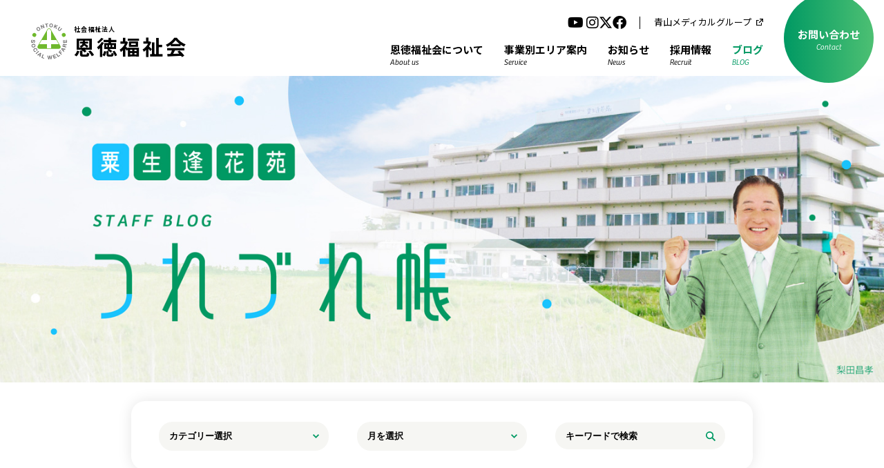

--- FILE ---
content_type: text/html; charset=UTF-8
request_url: https://www.ontoku.or.jp/blog/%E5%A4%8F%E3%81%A8%E8%A8%80%E3%81%88%E3%81%B0%EF%BD%9E/
body_size: 53443
content:
<!DOCTYPE html>
<html lang="ja">

<head>
	<!-- Global site tag (gtag.js) - Google Analytics -->
	<script async src="https://www.googletagmanager.com/gtag/js?id=G-2R402WKV5Y"></script>
	<script>
		window.dataLayer = window.dataLayer || [];

		function gtag() {
			dataLayer.push(arguments);
		}
		gtag('js', new Date());

		gtag('config', 'G-2R402WKV5Y');
	</script>
	<script type="text/javascript">
		(function(c, l, a, r, i, t, y) {
			c[a] = c[a] || function() {
				(c[a].q = c[a].q || []).push(arguments)
			};
			t = l.createElement(r);
			t.async = 1;
			t.src = "https://www.clarity.ms/tag/" + i;
			y = l.getElementsByTagName(r)[0];
			y.parentNode.insertBefore(t, y);
		})(window, document, "clarity", "script", "ppl2aqoqzg");
	</script>

	<meta http-equiv="Content-Type" content="text/html; charset=UTF-8">
	<meta charset="UTF-8">
	<meta name="viewport" content="width=device-width, initial-scale=1">
			<meta name="description" content="社会福祉法人 恩徳福祉会は、お客様がだれかにとって「かけがえのない大切な存在」であることを共感し、共に在る人生に最高のケアを提供することをもっとも大切な使命と心得ます。">
		<meta name="keywords" content="恩徳福祉会,大阪,兵庫,介護,病院,教育,子育て支援,高齢介護事業,子育て支援・教育事業,">

	
	<link rel="shortcut icon" href="https://www.ontoku.or.jp/wp-content/themes/twentytwentyone/welfare/common/img/favicon.ico">
	<link rel="stylesheet" href="https://use.typekit.net/ued6rsp.css">
	<link href="https://www.ontoku.or.jp/wp-content/themes/twentytwentyone/welfare/common/css/slick/slick-theme.css" rel="stylesheet">
	<link href="https://www.ontoku.or.jp/wp-content/themes/twentytwentyone/welfare/common/css/slick/slick.css" rel="stylesheet">
	<link href="https://www.ontoku.or.jp/wp-content/themes/twentytwentyone/welfare/common/css/setting.css" rel="stylesheet" type="text/css">
	<link href="https://www.ontoku.or.jp/wp-content/themes/twentytwentyone/welfare/common/css/common.css?1618897996" rel="stylesheet" type="text/css">
	<link href="https://www.ontoku.or.jp/wp-content/themes/twentytwentyone/welfare/common/css/style.css?20210423" rel="stylesheet">

	<script src="https://ajax.googleapis.com/ajax/libs/jquery/1.11.0/jquery.min.js"></script>
	<script src="https://www.ontoku.or.jp/wp-content/themes/twentytwentyone/welfare/common/js/jquery.easing.1.3.js"></script>
	<script src="https://www.ontoku.or.jp/wp-content/themes/twentytwentyone/welfare/common/js/slick/slick.min.js"></script>
	<script src="https://www.ontoku.or.jp/wp-content/themes/twentytwentyone/welfare/common/js/common.js"></script>

	<title>夏と言えば～ ｜ 恩徳福祉会</title>

		<!-- All in One SEO 4.9.3 - aioseo.com -->
	<meta name="description" content="こんには 本日もお越しくださり ありがとうございます(^^♪ &amp;nb" />
	<meta name="robots" content="max-image-preview:large" />
	<link rel="canonical" href="https://www.ontoku.or.jp/blog/%e5%a4%8f%e3%81%a8%e8%a8%80%e3%81%88%e3%81%b0%ef%bd%9e/" />
	<meta name="generator" content="All in One SEO (AIOSEO) 4.9.3" />
		<meta property="og:locale" content="ja_JP" />
		<meta property="og:site_name" content="恩徳福祉会 ｜ 「かけがえのない存在」とともにあることを誇りに思います。" />
		<meta property="og:type" content="article" />
		<meta property="og:title" content="夏と言えば～ ｜ 恩徳福祉会" />
		<meta property="og:description" content="こんには 本日もお越しくださり ありがとうございます(^^♪ &amp;nb" />
		<meta property="og:url" content="https://www.ontoku.or.jp/blog/%e5%a4%8f%e3%81%a8%e8%a8%80%e3%81%88%e3%81%b0%ef%bd%9e/" />
		<meta property="og:image" content="https://www.ontoku.or.jp/wp-content/uploads/2023/08/IMG_0895-480x640.jpg" />
		<meta property="og:image:secure_url" content="https://www.ontoku.or.jp/wp-content/uploads/2023/08/IMG_0895-480x640.jpg" />
		<meta property="article:published_time" content="2023-08-13T02:58:29+00:00" />
		<meta property="article:modified_time" content="2023-08-13T02:58:29+00:00" />
		<meta property="article:publisher" content="https://www.facebook.com/ontoku" />
		<meta name="twitter:card" content="summary_large_image" />
		<meta name="twitter:site" content="@ontoku_welfare" />
		<meta name="twitter:title" content="夏と言えば～ ｜ 恩徳福祉会" />
		<meta name="twitter:description" content="こんには 本日もお越しくださり ありがとうございます(^^♪ &amp;nb" />
		<meta name="twitter:image" content="https://www.ontoku.or.jp/wp-content/uploads/2023/08/IMG_0895-480x640.jpg" />
		<script type="application/ld+json" class="aioseo-schema">
			{"@context":"https:\/\/schema.org","@graph":[{"@type":"BreadcrumbList","@id":"https:\/\/www.ontoku.or.jp\/blog\/%e5%a4%8f%e3%81%a8%e8%a8%80%e3%81%88%e3%81%b0%ef%bd%9e\/#breadcrumblist","itemListElement":[{"@type":"ListItem","@id":"https:\/\/www.ontoku.or.jp#listItem","position":1,"name":"\u30db\u30fc\u30e0","item":"https:\/\/www.ontoku.or.jp","nextItem":{"@type":"ListItem","@id":"https:\/\/www.ontoku.or.jp\/tax_blog\/aooukaen\/#listItem","name":"\u7c9f\u751f\u9022\u82b1\u82d1"}},{"@type":"ListItem","@id":"https:\/\/www.ontoku.or.jp\/tax_blog\/aooukaen\/#listItem","position":2,"name":"\u7c9f\u751f\u9022\u82b1\u82d1","item":"https:\/\/www.ontoku.or.jp\/tax_blog\/aooukaen\/","nextItem":{"@type":"ListItem","@id":"https:\/\/www.ontoku.or.jp\/tax_blog\/aooukaen_home_report\/#listItem","name":"\u5165\u6240\/\u30b7\u30e7\u30fc\u30c8 \u884c\u4e8b\u5831\u544a"},"previousItem":{"@type":"ListItem","@id":"https:\/\/www.ontoku.or.jp#listItem","name":"\u30db\u30fc\u30e0"}},{"@type":"ListItem","@id":"https:\/\/www.ontoku.or.jp\/tax_blog\/aooukaen_home_report\/#listItem","position":3,"name":"\u5165\u6240\/\u30b7\u30e7\u30fc\u30c8 \u884c\u4e8b\u5831\u544a","item":"https:\/\/www.ontoku.or.jp\/tax_blog\/aooukaen_home_report\/","nextItem":{"@type":"ListItem","@id":"https:\/\/www.ontoku.or.jp\/blog\/%e5%a4%8f%e3%81%a8%e8%a8%80%e3%81%88%e3%81%b0%ef%bd%9e\/#listItem","name":"\u590f\u3068\u8a00\u3048\u3070\uff5e"},"previousItem":{"@type":"ListItem","@id":"https:\/\/www.ontoku.or.jp\/tax_blog\/aooukaen\/#listItem","name":"\u7c9f\u751f\u9022\u82b1\u82d1"}},{"@type":"ListItem","@id":"https:\/\/www.ontoku.or.jp\/blog\/%e5%a4%8f%e3%81%a8%e8%a8%80%e3%81%88%e3%81%b0%ef%bd%9e\/#listItem","position":4,"name":"\u590f\u3068\u8a00\u3048\u3070\uff5e","previousItem":{"@type":"ListItem","@id":"https:\/\/www.ontoku.or.jp\/tax_blog\/aooukaen_home_report\/#listItem","name":"\u5165\u6240\/\u30b7\u30e7\u30fc\u30c8 \u884c\u4e8b\u5831\u544a"}}]},{"@type":"Organization","@id":"https:\/\/www.ontoku.or.jp\/#organization","name":"\u793e\u4f1a\u798f\u7949\u6cd5\u4eba\u6069\u5fb3\u798f\u7949\u4f1a","description":"\u300c\u304b\u3051\u304c\u3048\u306e\u306a\u3044\u5b58\u5728\u300d\u3068\u3068\u3082\u306b\u3042\u308b\u3053\u3068\u3092\u8a87\u308a\u306b\u601d\u3044\u307e\u3059\u3002","url":"https:\/\/www.ontoku.or.jp\/","telephone":"+81663184165","logo":{"@type":"ImageObject","url":"https:\/\/www.ontoku.or.jp\/wp\/wp-content\/themes\/twentytwentyone\/welfare\/common\/img\/logo-icon.svg","@id":"https:\/\/www.ontoku.or.jp\/blog\/%e5%a4%8f%e3%81%a8%e8%a8%80%e3%81%88%e3%81%b0%ef%bd%9e\/#organizationLogo"},"image":{"@id":"https:\/\/www.ontoku.or.jp\/blog\/%e5%a4%8f%e3%81%a8%e8%a8%80%e3%81%88%e3%81%b0%ef%bd%9e\/#organizationLogo"},"sameAs":["https:\/\/www.facebook.com\/ontoku","https:\/\/twitter.com\/ontoku_welfare","https:\/\/www.instagram.com\/ontokuwelfare\/","https:\/\/www.youtube.com\/@ontoku_welfare"]},{"@type":"WebPage","@id":"https:\/\/www.ontoku.or.jp\/blog\/%e5%a4%8f%e3%81%a8%e8%a8%80%e3%81%88%e3%81%b0%ef%bd%9e\/#webpage","url":"https:\/\/www.ontoku.or.jp\/blog\/%e5%a4%8f%e3%81%a8%e8%a8%80%e3%81%88%e3%81%b0%ef%bd%9e\/","name":"\u590f\u3068\u8a00\u3048\u3070\uff5e \uff5c \u6069\u5fb3\u798f\u7949\u4f1a","description":"\u3053\u3093\u306b\u306f \u672c\u65e5\u3082\u304a\u8d8a\u3057\u304f\u3060\u3055\u308a \u3042\u308a\u304c\u3068\u3046\u3054\u3056\u3044\u307e\u3059(^^\u266a &nb","inLanguage":"ja","isPartOf":{"@id":"https:\/\/www.ontoku.or.jp\/#website"},"breadcrumb":{"@id":"https:\/\/www.ontoku.or.jp\/blog\/%e5%a4%8f%e3%81%a8%e8%a8%80%e3%81%88%e3%81%b0%ef%bd%9e\/#breadcrumblist"},"datePublished":"2023-08-13T11:58:29+09:00","dateModified":"2023-08-13T11:58:29+09:00"},{"@type":"WebSite","@id":"https:\/\/www.ontoku.or.jp\/#website","url":"https:\/\/www.ontoku.or.jp\/","name":"\u6069\u5fb3\u798f\u7949\u4f1a","description":"\u300c\u304b\u3051\u304c\u3048\u306e\u306a\u3044\u5b58\u5728\u300d\u3068\u3068\u3082\u306b\u3042\u308b\u3053\u3068\u3092\u8a87\u308a\u306b\u601d\u3044\u307e\u3059\u3002","inLanguage":"ja","publisher":{"@id":"https:\/\/www.ontoku.or.jp\/#organization"}}]}
		</script>
		<!-- All in One SEO -->

<link rel='dns-prefetch' href='//stats.wp.com' />
<link rel='dns-prefetch' href='//use.fontawesome.com' />
<link rel="alternate" title="oEmbed (JSON)" type="application/json+oembed" href="https://www.ontoku.or.jp/wp-json/oembed/1.0/embed?url=https%3A%2F%2Fwww.ontoku.or.jp%2Fblog%2F%25e5%25a4%258f%25e3%2581%25a8%25e8%25a8%2580%25e3%2581%2588%25e3%2581%25b0%25ef%25bd%259e%2F" />
<link rel="alternate" title="oEmbed (XML)" type="text/xml+oembed" href="https://www.ontoku.or.jp/wp-json/oembed/1.0/embed?url=https%3A%2F%2Fwww.ontoku.or.jp%2Fblog%2F%25e5%25a4%258f%25e3%2581%25a8%25e8%25a8%2580%25e3%2581%2588%25e3%2581%25b0%25ef%25bd%259e%2F&#038;format=xml" />
<style id='wp-img-auto-sizes-contain-inline-css' type='text/css'>
img:is([sizes=auto i],[sizes^="auto," i]){contain-intrinsic-size:3000px 1500px}
/*# sourceURL=wp-img-auto-sizes-contain-inline-css */
</style>
<link rel='stylesheet' id='twenty-twenty-one-print-style-css' href='https://www.ontoku.or.jp/wp-content/themes/twentytwentyone/style.css?ver=6.9' type='text/css' media='all' />
<link rel='stylesheet' id='wp-block-library-css' href='https://www.ontoku.or.jp/wp-includes/css/dist/block-library/style.min.css?ver=6.9' type='text/css' media='all' />
<style id='global-styles-inline-css' type='text/css'>
:root{--wp--preset--aspect-ratio--square: 1;--wp--preset--aspect-ratio--4-3: 4/3;--wp--preset--aspect-ratio--3-4: 3/4;--wp--preset--aspect-ratio--3-2: 3/2;--wp--preset--aspect-ratio--2-3: 2/3;--wp--preset--aspect-ratio--16-9: 16/9;--wp--preset--aspect-ratio--9-16: 9/16;--wp--preset--color--black: #000000;--wp--preset--color--cyan-bluish-gray: #abb8c3;--wp--preset--color--white: #ffffff;--wp--preset--color--pale-pink: #f78da7;--wp--preset--color--vivid-red: #cf2e2e;--wp--preset--color--luminous-vivid-orange: #ff6900;--wp--preset--color--luminous-vivid-amber: #fcb900;--wp--preset--color--light-green-cyan: #7bdcb5;--wp--preset--color--vivid-green-cyan: #00d084;--wp--preset--color--pale-cyan-blue: #8ed1fc;--wp--preset--color--vivid-cyan-blue: #0693e3;--wp--preset--color--vivid-purple: #9b51e0;--wp--preset--gradient--vivid-cyan-blue-to-vivid-purple: linear-gradient(135deg,rgb(6,147,227) 0%,rgb(155,81,224) 100%);--wp--preset--gradient--light-green-cyan-to-vivid-green-cyan: linear-gradient(135deg,rgb(122,220,180) 0%,rgb(0,208,130) 100%);--wp--preset--gradient--luminous-vivid-amber-to-luminous-vivid-orange: linear-gradient(135deg,rgb(252,185,0) 0%,rgb(255,105,0) 100%);--wp--preset--gradient--luminous-vivid-orange-to-vivid-red: linear-gradient(135deg,rgb(255,105,0) 0%,rgb(207,46,46) 100%);--wp--preset--gradient--very-light-gray-to-cyan-bluish-gray: linear-gradient(135deg,rgb(238,238,238) 0%,rgb(169,184,195) 100%);--wp--preset--gradient--cool-to-warm-spectrum: linear-gradient(135deg,rgb(74,234,220) 0%,rgb(151,120,209) 20%,rgb(207,42,186) 40%,rgb(238,44,130) 60%,rgb(251,105,98) 80%,rgb(254,248,76) 100%);--wp--preset--gradient--blush-light-purple: linear-gradient(135deg,rgb(255,206,236) 0%,rgb(152,150,240) 100%);--wp--preset--gradient--blush-bordeaux: linear-gradient(135deg,rgb(254,205,165) 0%,rgb(254,45,45) 50%,rgb(107,0,62) 100%);--wp--preset--gradient--luminous-dusk: linear-gradient(135deg,rgb(255,203,112) 0%,rgb(199,81,192) 50%,rgb(65,88,208) 100%);--wp--preset--gradient--pale-ocean: linear-gradient(135deg,rgb(255,245,203) 0%,rgb(182,227,212) 50%,rgb(51,167,181) 100%);--wp--preset--gradient--electric-grass: linear-gradient(135deg,rgb(202,248,128) 0%,rgb(113,206,126) 100%);--wp--preset--gradient--midnight: linear-gradient(135deg,rgb(2,3,129) 0%,rgb(40,116,252) 100%);--wp--preset--font-size--small: 13px;--wp--preset--font-size--medium: 20px;--wp--preset--font-size--large: 36px;--wp--preset--font-size--x-large: 42px;--wp--preset--spacing--20: 0.44rem;--wp--preset--spacing--30: 0.67rem;--wp--preset--spacing--40: 1rem;--wp--preset--spacing--50: 1.5rem;--wp--preset--spacing--60: 2.25rem;--wp--preset--spacing--70: 3.38rem;--wp--preset--spacing--80: 5.06rem;--wp--preset--shadow--natural: 6px 6px 9px rgba(0, 0, 0, 0.2);--wp--preset--shadow--deep: 12px 12px 50px rgba(0, 0, 0, 0.4);--wp--preset--shadow--sharp: 6px 6px 0px rgba(0, 0, 0, 0.2);--wp--preset--shadow--outlined: 6px 6px 0px -3px rgb(255, 255, 255), 6px 6px rgb(0, 0, 0);--wp--preset--shadow--crisp: 6px 6px 0px rgb(0, 0, 0);}:where(.is-layout-flex){gap: 0.5em;}:where(.is-layout-grid){gap: 0.5em;}body .is-layout-flex{display: flex;}.is-layout-flex{flex-wrap: wrap;align-items: center;}.is-layout-flex > :is(*, div){margin: 0;}body .is-layout-grid{display: grid;}.is-layout-grid > :is(*, div){margin: 0;}:where(.wp-block-columns.is-layout-flex){gap: 2em;}:where(.wp-block-columns.is-layout-grid){gap: 2em;}:where(.wp-block-post-template.is-layout-flex){gap: 1.25em;}:where(.wp-block-post-template.is-layout-grid){gap: 1.25em;}.has-black-color{color: var(--wp--preset--color--black) !important;}.has-cyan-bluish-gray-color{color: var(--wp--preset--color--cyan-bluish-gray) !important;}.has-white-color{color: var(--wp--preset--color--white) !important;}.has-pale-pink-color{color: var(--wp--preset--color--pale-pink) !important;}.has-vivid-red-color{color: var(--wp--preset--color--vivid-red) !important;}.has-luminous-vivid-orange-color{color: var(--wp--preset--color--luminous-vivid-orange) !important;}.has-luminous-vivid-amber-color{color: var(--wp--preset--color--luminous-vivid-amber) !important;}.has-light-green-cyan-color{color: var(--wp--preset--color--light-green-cyan) !important;}.has-vivid-green-cyan-color{color: var(--wp--preset--color--vivid-green-cyan) !important;}.has-pale-cyan-blue-color{color: var(--wp--preset--color--pale-cyan-blue) !important;}.has-vivid-cyan-blue-color{color: var(--wp--preset--color--vivid-cyan-blue) !important;}.has-vivid-purple-color{color: var(--wp--preset--color--vivid-purple) !important;}.has-black-background-color{background-color: var(--wp--preset--color--black) !important;}.has-cyan-bluish-gray-background-color{background-color: var(--wp--preset--color--cyan-bluish-gray) !important;}.has-white-background-color{background-color: var(--wp--preset--color--white) !important;}.has-pale-pink-background-color{background-color: var(--wp--preset--color--pale-pink) !important;}.has-vivid-red-background-color{background-color: var(--wp--preset--color--vivid-red) !important;}.has-luminous-vivid-orange-background-color{background-color: var(--wp--preset--color--luminous-vivid-orange) !important;}.has-luminous-vivid-amber-background-color{background-color: var(--wp--preset--color--luminous-vivid-amber) !important;}.has-light-green-cyan-background-color{background-color: var(--wp--preset--color--light-green-cyan) !important;}.has-vivid-green-cyan-background-color{background-color: var(--wp--preset--color--vivid-green-cyan) !important;}.has-pale-cyan-blue-background-color{background-color: var(--wp--preset--color--pale-cyan-blue) !important;}.has-vivid-cyan-blue-background-color{background-color: var(--wp--preset--color--vivid-cyan-blue) !important;}.has-vivid-purple-background-color{background-color: var(--wp--preset--color--vivid-purple) !important;}.has-black-border-color{border-color: var(--wp--preset--color--black) !important;}.has-cyan-bluish-gray-border-color{border-color: var(--wp--preset--color--cyan-bluish-gray) !important;}.has-white-border-color{border-color: var(--wp--preset--color--white) !important;}.has-pale-pink-border-color{border-color: var(--wp--preset--color--pale-pink) !important;}.has-vivid-red-border-color{border-color: var(--wp--preset--color--vivid-red) !important;}.has-luminous-vivid-orange-border-color{border-color: var(--wp--preset--color--luminous-vivid-orange) !important;}.has-luminous-vivid-amber-border-color{border-color: var(--wp--preset--color--luminous-vivid-amber) !important;}.has-light-green-cyan-border-color{border-color: var(--wp--preset--color--light-green-cyan) !important;}.has-vivid-green-cyan-border-color{border-color: var(--wp--preset--color--vivid-green-cyan) !important;}.has-pale-cyan-blue-border-color{border-color: var(--wp--preset--color--pale-cyan-blue) !important;}.has-vivid-cyan-blue-border-color{border-color: var(--wp--preset--color--vivid-cyan-blue) !important;}.has-vivid-purple-border-color{border-color: var(--wp--preset--color--vivid-purple) !important;}.has-vivid-cyan-blue-to-vivid-purple-gradient-background{background: var(--wp--preset--gradient--vivid-cyan-blue-to-vivid-purple) !important;}.has-light-green-cyan-to-vivid-green-cyan-gradient-background{background: var(--wp--preset--gradient--light-green-cyan-to-vivid-green-cyan) !important;}.has-luminous-vivid-amber-to-luminous-vivid-orange-gradient-background{background: var(--wp--preset--gradient--luminous-vivid-amber-to-luminous-vivid-orange) !important;}.has-luminous-vivid-orange-to-vivid-red-gradient-background{background: var(--wp--preset--gradient--luminous-vivid-orange-to-vivid-red) !important;}.has-very-light-gray-to-cyan-bluish-gray-gradient-background{background: var(--wp--preset--gradient--very-light-gray-to-cyan-bluish-gray) !important;}.has-cool-to-warm-spectrum-gradient-background{background: var(--wp--preset--gradient--cool-to-warm-spectrum) !important;}.has-blush-light-purple-gradient-background{background: var(--wp--preset--gradient--blush-light-purple) !important;}.has-blush-bordeaux-gradient-background{background: var(--wp--preset--gradient--blush-bordeaux) !important;}.has-luminous-dusk-gradient-background{background: var(--wp--preset--gradient--luminous-dusk) !important;}.has-pale-ocean-gradient-background{background: var(--wp--preset--gradient--pale-ocean) !important;}.has-electric-grass-gradient-background{background: var(--wp--preset--gradient--electric-grass) !important;}.has-midnight-gradient-background{background: var(--wp--preset--gradient--midnight) !important;}.has-small-font-size{font-size: var(--wp--preset--font-size--small) !important;}.has-medium-font-size{font-size: var(--wp--preset--font-size--medium) !important;}.has-large-font-size{font-size: var(--wp--preset--font-size--large) !important;}.has-x-large-font-size{font-size: var(--wp--preset--font-size--x-large) !important;}
/*# sourceURL=global-styles-inline-css */
</style>

<link rel='stylesheet' id='font-awesome-svg-styles-css' href='https://www.ontoku.or.jp/wp-content/uploads/font-awesome/v6.4.2/css/svg-with-js.css' type='text/css' media='all' />
<style id='font-awesome-svg-styles-inline-css' type='text/css'>
   .wp-block-font-awesome-icon svg::before,
   .wp-rich-text-font-awesome-icon svg::before {content: unset;}
/*# sourceURL=font-awesome-svg-styles-inline-css */
</style>
<link rel='stylesheet' id='twentytwentyone-jetpack-css' href='https://www.ontoku.or.jp/wp-content/plugins/jetpack/modules/theme-tools/compat/twentytwentyone.css?ver=15.4' type='text/css' media='all' />
<link rel='stylesheet' id='font-awesome-official-css' href='https://use.fontawesome.com/releases/v6.4.2/css/all.css' type='text/css' media='all' integrity="sha384-blOohCVdhjmtROpu8+CfTnUWham9nkX7P7OZQMst+RUnhtoY/9qemFAkIKOYxDI3" crossorigin="anonymous" />
<link rel='stylesheet' id='font-awesome-official-v4shim-css' href='https://use.fontawesome.com/releases/v6.4.2/css/v4-shims.css' type='text/css' media='all' integrity="sha384-IqMDcR2qh8kGcGdRrxwop5R2GiUY5h8aDR/LhYxPYiXh3sAAGGDkFvFqWgFvTsTd" crossorigin="anonymous" />
<link rel="EditURI" type="application/rsd+xml" title="RSD" href="https://www.ontoku.or.jp/xmlrpc.php?rsd" />
<link rel='shortlink' href='https://www.ontoku.or.jp/?p=53242' />
	<style>img#wpstats{display:none}</style>
		</head>

<body id="top">
	<header class="header">
		<div class="head-inner">
			<div class="logo logo-list">
				<a href="https://www.ontoku.or.jp/" rel="index">
					<div class="logo-img">
						<!--                         <img src="/welfare/top/img/rogo-b_ot-w.svg" alt="社会福祉法人 恩徳福祉会">
                                            <img src="/welfare/common/img/logo-icon.svg" alt="社会福祉法人  恩徳福祉会">
                     -->
					</div>
					<h1>
						<span class="logo-txt1">社会福祉法人</span>
						<span class="logo-txt2">恩徳福祉会</span>
					</h1>
				</a>
			</div>
			<ul class="sp_sns_list">
				<li class="sns_list_item">
					<a href="https://www.youtube.com/@ontoku_welfare" class="ico-sns ico-yt" target="_blank">
						<i class="fa-brands fa-youtube"></i>
					</a>
				</li>
				<li class="sns_list_item">
					<a href="https://www.instagram.com/ontokuwelfare/" class="ico-sns ico-ig" target="_blank">
						<i class="fa-brands fa-instagram"></i>
					</a>
				</li>
				<li class="sns_list_item">
					<a href="https://twitter.com/ontoku_welfare" class="ico-sns ico-tw" target="_blank">
						<i class="fa-brands fa-x-twitter"></i>
					</a>
				</li>
				<li class="sns_list_item">
					<a href="https://www.facebook.com/ontoku/" class="ico-sns ico-fb" target="_blank">
						<i class="fa-brands fa-facebook"></i>
					</a>
				</li>
			</ul>

			<div class="nav-wrap">
				<div id="nav-toggle">
					<div><span></span><span></span><span></span>
						<p></p>
					</div>
				</div>
				<nav class="nav">
					<ul class="flex-list nav-list">
						<li class="nav_external">
							<ul class="sns_list">
								<li class="sns_list_item">
									<a href="https://www.youtube.com/@ontoku_welfare" class="ico-sns ico-yt" target="_blank">
										<i class="fa-brands fa-youtube"></i>
									</a>
								</li>
								<li class="sns_list_item">
									<a href="https://www.instagram.com/ontokuwelfare/" class="ico-sns ico-ig" target="_blank">
										<i class="fa-brands fa-instagram"></i>
									</a>
								</li>
								<li class="sns_list_item">
									<a href="https://twitter.com/ontoku_welfare" class="ico-sns ico-tw" target="_blank">
										<i class="fa-brands fa-x-twitter"></i>
									</a>
								</li>
								<li class="sns_list_item">
									<a href="https://www.facebook.com/ontoku/" class="ico-sns ico-fb" target="_blank">
										<i class="fa-brands fa-facebook"></i>
									</a>
								</li>
							</ul>
							<a href="https://www.aoyama-med.gr.jp/" class="nav_external_link" target="_blank">青山メディカルグループ</a>
						</li>
						<li class="nav_about"><a href="https://www.ontoku.or.jp/outline/">恩徳福祉会について<span>About us</span></a></li>
						<li class="nav_area mega-list">
							<a class="sp-menu">事業別エリア案内<span>Service</span></a>
							<div class="second-menu-box">
								<ul class="second-menu">
									<li class="service-item">
										<div class="service-btn">高齢介護事業</div>
										<ul class="service-area-list">
											<li><a href="https://www.ontoku.or.jp/area/osaka-north/#t_wrapdiv0">大阪北部エリア</a></li>
											<li><a href="https://www.ontoku.or.jp/area/osaka-central/#t_wrapdiv0">大阪中部エリア</a></li>
											<li><a href="https://www.ontoku.or.jp/area/osaka-south/#t_wrapdiv0">大阪南部エリア</a></li>
											<li><a href="https://www.ontoku.or.jp/area/kobe-akashi/#t_wrapdiv0">神戸・明石エリア</a></li>
											<li><a href="https://www.ontoku.or.jp/area/miki-ono/#t_wrapdiv0">三木・小野エリア</a></li>
											<li><a href="https://www.ontoku.or.jp/area/himeji/#t_wrapdiv0">姫路エリア</a></li>
											<li><a href="https://www.ontoku.or.jp/area/shiso/#t_wrapdiv0">宍粟エリア</a></li>
											<!-- <li><a href="https://www.ontoku.or.jp/area/okinawa/#t_wrapdiv0">沖縄エリア</a></li> -->
										</ul>
									</li>
									<li class="service-item">
										<div class="service-btn">子育て支援・教育事業</div>
										<ul class="service-area-list">
											<li><a href="https://www.ontoku.or.jp/area/osaka-north/#t_wrapdiv1">大阪北部エリア</a></li>
											<li><a href="https://www.ontoku.or.jp/area/osaka-south/#t_wrapdiv1">大阪南部エリア</a></li>
											<li><a href="https://www.ontoku.or.jp/area/shiga/#t_wrapdiv1">滋賀エリア</a></li>
											<li><a href="https://www.ontoku.or.jp/area/okinawa/#t_wrapdiv1">沖縄エリア</a></li>
										</ul>
									</li>
									<li class="service-item">
										<div class="service-btn">医療事業</div>
										<ul class="service-area-list">
											<li><a href="https://www.ontoku.or.jp/area/osaka-north/#t_wrapdiv2">大阪北部エリア</a></li>
											<li><a href="https://www.ontoku.or.jp/area/osaka-south/#t_wrapdiv2">大阪南部エリア</a></li>
										</ul>
									</li>
								</ul>
							</div>
						</li>
						<li class="nav_news"><a href="https://www.ontoku.or.jp/?post_type=info&s=">お知らせ<span>News</span></a></li>
						<li class="nav_recruit"><a href="https://www.ontoku.or.jp/recruit/">採用情報<span>Recruit</span></a></li>
						<li class="nav_blog"><a href="https://www.ontoku.or.jp/building/">ブログ<span>BLOG</span></a></li>
						<li class="nav_contact li-contact"><a href="https://www.ontoku.or.jp/normal-contact/"><span class="top">お問い合わせ</span><span>Contact</span><img src="https://www.ontoku.or.jp/wp-content/themes/twentytwentyone/welfare/common/img/btn-after.svg" alt=""></a></li>
					</ul>
				</nav>
			</div>
		</div>
	</header>




<div class="contents detail-contents blog-contents">

			<div class="main-wrap"><a href="https://www.ontoku.or.jp/?post_type=blog&s=&charge_blog_facilities=37643,37645,37644,37646,37647,37648,37649"><img src="https://www.ontoku.or.jp/wp-content/uploads/2022/02/aooukaen_blogtop.jpg"></a></div>


		<div class="search-box">
			<form class="blog-search" action="https://www.ontoku.or.jp/" method="get">
				<input type="hidden" name="post_type" value="blog"></input>
				<input type="hidden" name="charge_blog_facilities" value="37643,37645,37644,37646,37647,37648,37649"></input>
				<ul class="list">
					<li>

						<select  name='tax_blog' id='tax_blog' class='postform'>
	<option value=''>カテゴリー選択</option>
	<option class="level-0" value="aooukaen_care-house_report">ケアハウス 行事報告&nbsp;&nbsp;(236)</option>
	<option class="level-0" value="aooukaen_visit-care">訪問介護&nbsp;&nbsp;(84)</option>
	<option class="level-0" value="aooukaen_day_report">デイサービス 行事報告&nbsp;&nbsp;(135)</option>
	<option class="level-0" value="aooukaen_day_schedule">デイサービス 行事予定&nbsp;&nbsp;(87)</option>
	<option class="level-0" value="aooukaen_care-plan">居宅&nbsp;&nbsp;(127)</option>
	<option class="level-0" value="aooukaen_home_other">入所/ショート その他&nbsp;&nbsp;(59)</option>
	<option class="level-0" value="aooukaen_day_other">デイサービス その他&nbsp;&nbsp;(27)</option>
	<option class="level-0" value="aooukaen_contact">事務・栄養・その他のスタッフから&nbsp;&nbsp;(78)</option>
	<option class="level-0" value="aooukaen_care-house_other">ケアハウス その他&nbsp;&nbsp;(8)</option>
	<option class="level-0" value="aooukaen_home_schedule">入所/ショート 行事予定&nbsp;&nbsp;(62)</option>
	<option class="level-0" value="aooukaen_info">お知らせ&nbsp;&nbsp;(3)</option>
	<option class="level-0" value="aooukaen_home_report">入所/ショート 行事報告&nbsp;&nbsp;(208)</option>
	<option class="level-0" value="aooukaen_care-house_schedule">ケアハウス 行事予定&nbsp;&nbsp;(113)</option>
</select>
					</li>

					<li>
						<select title="月を選択" name="blog_ym" class="blog_ym form is_required">
							<option value="">月を選択</option>
							<option value="2026_01" >2026年01月(1)</option><option value="2025_11" >2025年11月(1)</option><option value="2025_05" >2025年05月(1)</option><option value="2025_04" >2025年04月(3)</option><option value="2025_02" >2025年02月(1)</option><option value="2025_01" >2025年01月(2)</option><option value="2024_11" >2024年11月(1)</option><option value="2024_10" >2024年10月(1)</option><option value="2024_09" >2024年09月(4)</option><option value="2024_04" >2024年04月(4)</option><option value="2023_08" >2023年08月(1)</option><option value="2023_07" >2023年07月(3)</option><option value="2023_06" >2023年06月(1)</option><option value="2023_05" >2023年05月(2)</option><option value="2023_04" >2023年04月(2)</option><option value="2023_03" >2023年03月(7)</option><option value="2023_02" >2023年02月(3)</option><option value="2022_09" >2022年09月(1)</option><option value="2022_01" >2022年01月(1)</option><option value="2021_11" >2021年11月(1)</option><option value="2021_09" >2021年09月(1)</option><option value="2021_08" >2021年08月(5)</option><option value="2021_07" >2021年07月(1)</option><option value="2021_01" >2021年01月(1)</option><option value="2020_12" >2020年12月(4)</option><option value="2020_11" >2020年11月(1)</option><option value="2020_10" >2020年10月(1)</option><option value="2020_09" >2020年09月(2)</option><option value="2020_07" >2020年07月(4)</option><option value="2020_06" >2020年06月(5)</option><option value="2020_05" >2020年05月(4)</option><option value="2020_04" >2020年04月(5)</option><option value="2020_03" >2020年03月(3)</option><option value="2020_02" >2020年02月(5)</option><option value="2020_01" >2020年01月(6)</option><option value="2019_12" >2019年12月(9)</option><option value="2019_11" >2019年11月(7)</option><option value="2019_10" >2019年10月(10)</option><option value="2019_09" >2019年09月(10)</option><option value="2019_08" >2019年08月(6)</option><option value="2019_07" >2019年07月(10)</option><option value="2019_06" >2019年06月(7)</option><option value="2019_05" >2019年05月(11)</option><option value="2019_04" >2019年04月(15)</option><option value="2019_03" >2019年03月(6)</option><option value="2019_02" >2019年02月(8)</option><option value="2019_01" >2019年01月(12)</option><option value="2018_12" >2018年12月(10)</option><option value="2018_11" >2018年11月(7)</option><option value="2018_10" >2018年10月(13)</option><option value="2018_09" >2018年09月(8)</option><option value="2018_08" >2018年08月(8)</option><option value="2018_07" >2018年07月(10)</option><option value="2018_06" >2018年06月(8)</option><option value="2018_05" >2018年05月(8)</option><option value="2018_04" >2018年04月(3)</option><option value="2018_03" >2018年03月(7)</option><option value="2018_02" >2018年02月(7)</option><option value="2018_01" >2018年01月(9)</option><option value="2017_12" >2017年12月(9)</option><option value="2017_11" >2017年11月(12)</option><option value="2017_10" >2017年10月(7)</option><option value="2017_09" >2017年09月(10)</option><option value="2017_08" >2017年08月(8)</option><option value="2017_07" >2017年07月(9)</option><option value="2017_06" >2017年06月(14)</option><option value="2017_05" >2017年05月(8)</option><option value="2017_04" >2017年04月(8)</option><option value="2017_03" >2017年03月(7)</option><option value="2017_02" >2017年02月(9)</option><option value="2017_01" >2017年01月(10)</option><option value="2016_12" >2016年12月(7)</option><option value="2016_11" >2016年11月(7)</option><option value="2016_10" >2016年10月(4)</option><option value="2016_09" >2016年09月(6)</option><option value="2016_08" >2016年08月(6)</option><option value="2016_07" >2016年07月(7)</option><option value="2016_06" >2016年06月(7)</option><option value="2016_05" >2016年05月(4)</option><option value="2016_04" >2016年04月(11)</option><option value="2016_03" >2016年03月(6)</option><option value="2016_02" >2016年02月(6)</option><option value="2016_01" >2016年01月(13)</option><option value="2015_12" >2015年12月(16)</option><option value="2015_11" >2015年11月(4)</option><option value="2015_10" >2015年10月(6)</option><option value="2015_09" >2015年09月(9)</option><option value="2015_08" >2015年08月(7)</option><option value="2015_07" >2015年07月(3)</option><option value="2015_06" >2015年06月(6)</option><option value="2015_05" >2015年05月(9)</option><option value="2015_04" >2015年04月(7)</option><option value="2015_03" >2015年03月(7)</option><option value="2015_02" >2015年02月(10)</option><option value="2015_01" >2015年01月(7)</option><option value="2014_12" >2014年12月(15)</option><option value="2014_11" >2014年11月(7)</option><option value="2014_10" >2014年10月(7)</option><option value="2014_09" >2014年09月(14)</option><option value="2014_08" >2014年08月(17)</option><option value="2014_07" >2014年07月(6)</option><option value="2014_06" >2014年06月(12)</option><option value="2014_05" >2014年05月(11)</option><option value="2014_04" >2014年04月(12)</option><option value="2014_03" >2014年03月(11)</option><option value="2014_02" >2014年02月(6)</option><option value="2014_01" >2014年01月(11)</option><option value="2013_12" >2013年12月(10)</option><option value="2013_11" >2013年11月(14)</option><option value="2013_10" >2013年10月(9)</option><option value="2013_09" >2013年09月(6)</option><option value="2013_08" >2013年08月(6)</option><option value="2013_07" >2013年07月(11)</option><option value="2013_06" >2013年06月(6)</option><option value="2013_05" >2013年05月(12)</option><option value="2013_04" >2013年04月(5)</option><option value="2013_03" >2013年03月(12)</option><option value="2013_02" >2013年02月(6)</option><option value="2013_01" >2013年01月(16)</option><option value="2012_12" >2012年12月(12)</option><option value="2012_11" >2012年11月(11)</option><option value="2012_10" >2012年10月(12)</option><option value="2012_09" >2012年09月(10)</option><option value="2012_08" >2012年08月(10)</option><option value="2012_07" >2012年07月(12)</option><option value="2012_06" >2012年06月(9)</option><option value="2012_05" >2012年05月(11)</option><option value="2012_04" >2012年04月(12)</option><option value="2012_03" >2012年03月(7)</option><option value="2012_02" >2012年02月(10)</option><option value="2012_01" >2012年01月(11)</option><option value="2011_12" >2011年12月(9)</option><option value="2011_11" >2011年11月(8)</option><option value="2011_10" >2011年10月(8)</option><option value="2011_09" >2011年09月(6)</option><option value="2011_08" >2011年08月(9)</option><option value="2011_07" >2011年07月(7)</option><option value="2011_06" >2011年06月(13)</option><option value="2011_05" >2011年05月(13)</option><option value="2011_04" >2011年04月(13)</option><option value="2011_03" >2011年03月(6)</option><option value="2011_02" >2011年02月(3)</option><option value="2011_01" >2011年01月(4)</option><option value="2010_12" >2010年12月(5)</option><option value="2010_11" >2010年11月(8)</option><option value="2010_10" >2010年10月(5)</option><option value="2010_09" >2010年09月(6)</option><option value="2010_08" >2010年08月(5)</option><option value="2010_07" >2010年07月(5)</option><option value="2010_06" >2010年06月(2)</option><option value="2010_05" >2010年05月(1)</option><option value="2010_04" >2010年04月(4)</option><option value="2010_02" >2010年02月(2)</option><option value="2010_01" >2010年01月(3)</option><option value="2009_12" >2009年12月(2)</option><option value="2009_10" >2009年10月(1)</option><option value="2009_09" >2009年09月(4)</option><option value="2009_08" >2009年08月(5)</option><option value="2009_07" >2009年07月(2)</option><option value="2009_06" >2009年06月(3)</option><option value="2009_05" >2009年05月(6)</option><option value="2009_04" >2009年04月(2)</option><option value="2009_03" >2009年03月(4)</option><option value="2009_02" >2009年02月(3)</option><option value="2009_01" >2009年01月(4)</option><option value="2008_12" >2008年12月(6)</option><option value="2008_11" >2008年11月(5)</option><option value="2008_10" >2008年10月(3)</option><option value="2008_09" >2008年09月(6)</option><option value="2008_08" >2008年08月(5)</option><option value="2008_07" >2008年07月(5)</option><option value="2008_06" >2008年06月(5)</option><option value="2008_05" >2008年05月(5)</option><option value="2008_04" >2008年04月(5)</option><option value="2008_03" >2008年03月(6)</option><option value="2008_02" >2008年02月(6)</option><option value="2008_01" >2008年01月(5)</option><option value="2007_12" >2007年12月(4)</option><option value="2007_11" >2007年11月(2)</option><option value="2007_10" >2007年10月(2)</option><option value="2007_09" >2007年09月(2)</option><option value="2007_08" >2007年08月(6)</option><option value="2007_07" >2007年07月(6)</option><option value="2007_06" >2007年06月(6)</option>						</select>
					</li>
					<li>
						<input type="text" title="キーワードで検索" name="s" value="" class="blog-search-word" placeholder="キーワードで検索">
					</li>
				</ul>
			</form>
			<script>
				$(".blog_ym").change(function() {
					$('.blog-search').submit();
				});

				$('.blog-search-word').keypress(function(e) {
					if (e.which == 13) {
						$('.blog-search').submit();
						return false;
					}
				});

				$('.postform').change(function(e) {
					// 施設をキャンセル
					//$('input[name="charge_blog_facilities"]').val('');
					$('.blog-search').submit();
				});

				jQuery(window).load(function() {
					var options = $('.postform').children('option'),
						get = "";

					options.each(function(i, elem) {
						if (get == $(elem).val()) {
							jQuery(this).attr("selected", true);
						}
					});
				});
			</script>
		</div>









		<div class="in-box">
			<div class="inner-box">
				<div class="wrap01">
					<p class="tk-bree data">2023.08.13</p>
					<h3 class="in-tit">夏と言えば～</h3>
					<p class="cate">
						<a href="https://www.ontoku.or.jp/?s=&post_type=blog&charge_blog_facilities=37643,37645,37644,37646,37647,37648,37649&tax_blog=aooukaen_home_report">入所/ショート 行事報告</a>　<a href="https://www.ontoku.or.jp/?s=&post_type=blog&charge_blog_facilities=37643,37645,37644,37646,37647,37648,37649&tax_blog=aooukaen">粟生逢花苑</a>　					</p>
				</div>
				<div class="in-txt">
					<p style="text-align: center">こんには</p>
<p>&nbsp;</p>
<p style="text-align: center">本日もお越しくださり</p>
<p>&nbsp;</p>
<p style="text-align: center">ありがとうございます(^^♪</p>
<p>&nbsp;</p>
<p>&nbsp;</p>
<p>&nbsp;</p>
<p style="text-align: center">毎日毎日毎日</p>
<p>&nbsp;</p>
<p style="text-align: center">カンカン照りで干からびそうです///!</p>
<p>&nbsp;</p>
<p style="text-align: center">水分補給にお茶や水ばかりでは</p>
<p>&nbsp;</p>
<p style="text-align: center">なかなか進みません💦</p>
<p>&nbsp;</p>
<p>&nbsp;</p>
<p style="text-align: center">そこで、</p>
<p>&nbsp;</p>
<p style="text-align: center">『かき氷』を提供してみました～～～🍧</p>
<p>&nbsp;</p>
<p>&nbsp;</p>
<p style="text-align: center">すると！</p>
<p>&nbsp;</p>
<p style="text-align: center">あら不思議！！</p>
<p>&nbsp;</p>
<p style="text-align: center">魔法がかかりました！！！</p>
<p>&nbsp;</p>
<p style="text-align: center">いつものお食事は全介助のご利用者様に</p>
<p>&nbsp;</p>
<p style="text-align: center">驚きの変化が現れました！</p>
<p>&nbsp;</p>
<p style="text-align: center">なーんと、なんと</p>
<p>&nbsp;</p>
<p style="text-align: center">自力摂取出来ました( ﾟДﾟ)</p>
<p>&nbsp;</p>
<p style="text-align: center"><strong>大発見</strong>👀</p>
<p>&nbsp;</p>
<p><img src="https://www.ontoku.or.jp/wp-content/uploads/2023/08/IMG_0895-480x640.jpg" alt="" width="480" height="640" class="size-medium wp-image-53243 aligncenter" /></p>
<p>&nbsp;</p>
<p>&nbsp;</p>
<p style="text-align: center">皆様、</p>
<p>&nbsp;</p>
<p style="text-align: center">「冷たくて美味しい😋」「おいしい。」の</p>
<p>&nbsp;</p>
<p style="text-align: center">連呼で<strong><span style="color: #ff0000">大盛況</span></strong>！！！</p>
<p>&nbsp;</p>
<p style="text-align: center">こちらは、「おいすい～！」のお顔😋</p>
<p>&nbsp;</p>
<p><img src="https://www.ontoku.or.jp/wp-content/uploads/2023/08/IMG_3815-480x640.jpg" alt="" width="480" height="640" class="size-medium wp-image-53244 aligncenter" /></p>
<p>&nbsp;</p>
<p style="text-align: center">お次は何を作りましょうか❓</p>
<p>&nbsp;</p>
<p>&nbsp;</p>
<p>&nbsp;</p>
<p>&nbsp;</p>				</div>
				<ul class="list sns-wrap">
					<li class="tw"><a href="https://twitter.com/share?url=https://www.ontoku.or.jp/blog/%e5%a4%8f%e3%81%a8%e8%a8%80%e3%81%88%e3%81%b0%ef%bd%9e/" rel="nofollow" target="_blank"><img src="https://www.ontoku.or.jp/wp-content/themes/twentytwentyone/welfare/news/img/icon-tw.svg" alt="twitter"><span>TWEET</span></a></li>
					<li class="fb"><a href="http://www.facebook.com/share.php?u=https://www.ontoku.or.jp/blog/%e5%a4%8f%e3%81%a8%e8%a8%80%e3%81%88%e3%81%b0%ef%bd%9e/" rel="nofollow" target="_blank""><img src=" https://www.ontoku.or.jp/wp-content/themes/twentytwentyone/welfare/news/img/icon-fb.svg" alt="facebook"><span>SHARE</span></a></li>
				</ul>
			</div>
		</div>


	
	<!--
    <div class="page-nation01">
        <div class="inner-box">
            <ul class="list">
                <li>
										<a href="https://www.ontoku.or.jp/blog/%f0%9f%8e%8d%e6%96%b0%e6%98%a5%e3%81%ae%e7%a5%9d%e3%81%84%f0%9f%8e%8d%e3%80%80%f0%9f%90%8d%e5%b9%b4%e8%b6%8a%e3%81%97%e3%81%8b%e3%82%89%e3%81%8a%e6%ad%a3%e6%9c%88%e3%81%b8%f0%9f%90%8e%e3%80%80/" >
						<img src="https://www.ontoku.or.jp/wp-content/themes/twentytwentyone/welfare/news/img/icon-prev.svg" alt="前の記事へ">
						<span>🎍新春の祝い🎍　🐍年越しからお正月へ🐎　パート①</span>
					</a>
					                </li>
                <li>
										<a href="https://www.ontoku.or.jp/blog/%e4%bb%8a%e6%9c%9d%e3%81%ae%e3%81%97%e3%81%9d%e3%81%86%e3%81%ae%e6%9d%9c%e3%81%a7%e3%81%99/" >
						<span>今朝のしそうの杜です</span>
						<img src="https://www.ontoku.or.jp/wp-content/themes/twentytwentyone/welfare/news/img/icon-arrow.svg" alt="次の記事へ">
					</a>
					                </li>
            </ul>
        </div>
    </div>
    -->
	<div class="other-article">
		<div class="inner-box">
			<div class="flex-box">
				<div class="flex-left">
					<p class="tk-bree">Related</p>
					<p class="article-jp">関連記事</p>
					<ul class="list">
						
								<li>
									<a href="https://www.ontoku.or.jp/blog/%e3%82%b1%e3%82%a2%e3%83%8f%e3%82%a6%e3%82%b9%e3%80%80%e9%a3%9f%e4%ba%8b%e4%bc%9a-2/"></a>
									<div class="article-img" style="background-image: url(https://www.ontoku.or.jp/wp-content/uploads/blog_img/aooukaen/20171016_1879426.jpg)"></div>
									<div class="article-text">
										<p class="article-data">2017/10/16</p>
										<p class="article-tit">ケアハウス　食事会</p>
									</div>
								</li>

							
								<li>
									<a href="https://www.ontoku.or.jp/blog/%e3%83%87%e3%82%a4%e3%82%b5%e3%83%bc%e3%83%93%e3%82%b9%e3%80%807%e6%9c%88%e3%81%ae%e8%a1%8c%e4%ba%8b%e4%ba%88%e5%ae%9a-2/"></a>
									<div class="article-img" style="background-image: url(https://www.ontoku.or.jp/wp-content/themes/twentytwentyone/welfare/news/img/news_defo.jpg)"></div>
									<div class="article-text">
										<p class="article-data">2017/7/4</p>
										<p class="article-tit">デイサービス　7月の行事予定</p>
									</div>
								</li>

							
								<li>
									<a href="https://www.ontoku.or.jp/blog/%e3%82%b1%e3%82%a2%e3%83%8f%e3%82%a6%e3%82%b9%e3%80%80%e3%81%8a%e8%8f%93%e5%ad%90%e4%bd%9c%e3%82%8a%e2%99%aa%ef%bc%88%e3%81%8a%e3%81%af%e3%81%8e%ef%bc%89/"></a>
									<div class="article-img" style="background-image: url(https://www.ontoku.or.jp/wp-content/uploads/blog_img/aooukaen/20181001_2070410.jpg)"></div>
									<div class="article-text">
										<p class="article-data">2018/10/1</p>
										<p class="article-tit">ケアハウス　お菓子作り♪（おはぎ）</p>
									</div>
								</li>

													
					</ul>
				</div>
				<div class="flex-right">
					<p class="tk-bree">New</p>
					<p class="article-jp">新着記事</p>
					<ul class="list">

						

							
								<li>
									<a href="https://www.ontoku.or.jp/blog/%e4%bb%a4%e5%92%8c8%e5%b9%b4%ef%bc%81%e3%81%82%e3%81%91%e3%81%be%e3%81%97%e3%81%a6%e3%81%8a%e3%82%81%e3%81%a7%e3%81%a8%e3%81%86%e3%81%94%e3%81%96%e3%81%84%e3%81%be%e3%81%99%e3%80%82/"></a>
									<div class="article-img" style="background-image: url(https://www.ontoku.or.jp/wp-content/uploads/2026/01/CIMG8131-640x480.jpg)"></div>
									<div class="article-text">
										<p class="article-data">2026/1/3</p>
										<p class="article-tit">令和8年！あけましておめでとうございます。</p>
									</div>
								</li>


							
								<li>
									<a href="https://www.ontoku.or.jp/blog/%e7%a7%8b%e3%81%be%e3%81%a4%e3%82%8a%ef%bc%81%e7%a7%8b%e7%a5%ad%e3%82%8a/"></a>
									<div class="article-img" style="background-image: url(https://www.ontoku.or.jp/wp-content/uploads/2025/11/IMG_2131-480x640.jpg)"></div>
									<div class="article-text">
										<p class="article-data">2025/11/4</p>
										<p class="article-tit">秋まつり！秋祭り!!</p>
									</div>
								</li>


							
								<li>
									<a href="https://www.ontoku.or.jp/blog/%e7%9c%8b%e8%ad%b7%e3%81%ae%e6%97%a5/"></a>
									<div class="article-img" style="background-image: url(https://www.ontoku.or.jp/wp-content/themes/twentytwentyone/welfare/news/img/news_defo.jpg)"></div>
									<div class="article-text">
										<p class="article-data">2025/5/12</p>
										<p class="article-tit">看護の日</p>
									</div>
								</li>


							


						
					</ul>
				</div>
			</div>
		</div>
	</div>
	<div class="for-top">
		<a href="https://www.ontoku.or.jp/?post_type=blog&s=&charge_blog_facilities=37643,37645,37644,37646,37647,37648,37649">ブログTOP</a>
	</div>
</div>

























	<div class="contact-wrap">
		<a href="https://www.ontoku.or.jp/normal-contact/">
			<div class="contact-inner">
				<div class="flex-list">
					<div class="left_box">
						<div class="wrap-t">
							<p class="tk-bree en-t">Contact</p>
							<div class="jp-t">お問い合わせ</div>
						</div>
					</div>
					<div class="right_box">
						施設やサービスについてご不明な点がございましたら<br class="pc">こちらからお問い合わせください。
					</div>
				</div>
			</div>
		</a>
	</div>

		<footer class="footer">
				<div class="inner-box">
			<div class="flex-box">
				<div class="flex-left">
					<ul class="flex-list">
						<li>
							<div class="logo-list">
								<p class="logo-img">
									<img src="https://www.ontoku.or.jp/wp-includes/welfare/common/img/logo-icon.svg" alt="社会福祉法人 恩徳福祉会">
								</p>
								<p>
									<span class="logo-txt1">社会福祉法人</span>
									<span class="logo-txt2">恩徳福祉会</span>
								</p>
							</div>
							<!--
                        <p class="f-address">
                            大阪府吹田市岸部南1-4-24<br>
                            Tel. 06-6318-4165
                        </p>
                        -->
							<ul class="sns_list">
								<li class="sns_list_item">
									<a href="https://www.youtube.com/@ontoku_welfare" class="footer-ico-sns footer-ico-yt" target="_blank">
										<i class="fa-brands fa-youtube"></i>
									</a>
								</li>
								<li class="sns_list_item">
									<a href="https://www.instagram.com/ontokuwelfare/" class="footer-ico-sns footer-ico-ig" target="_blank">
										<i class="fa-brands fa-instagram"></i>
									</a>
								</li>
								<li class="sns_list_item">
									<a href="https://twitter.com/ontoku_welfare" class="footer-ico-sns footer-ico-tw" target="_blank">
										<i class="fa-brands fa-x-twitter"></i>
									</a>
								</li>
								<li class="sns_list_item">
									<a href="https://www.facebook.com/ontoku/" class="footer-ico-sns footer-ico-fb" target="_blank">
										<i class="fa-brands fa-facebook"></i>
									</a>
								</li>
							</ul>
						</li>
						<li>
							<ul class="list">
								<li><a href="https://www.ontoku.or.jp/">TOP</a></li>
								<li><a href="https://www.ontoku.or.jp/outline/">恩徳福祉会について</a></li>
								<li><a href="https://www.ontoku.or.jp/recruit/">採用情報</a></li>
								<li><a href="https://www.ontoku.or.jp/building/">ブログ</a></li>
								<li><a href="https://www.ontoku.or.jp/tour-contact/">お問い合わせ</a></li>
							</ul>
						</li>
					</ul>
				</div>
				<div class="flex-right">
					<ul class="flex-list">
						<li>
							<h4>事業別エリア案内</h4>
						</li>
						<li>
							<ul>
																											<li><a href="https://www.ontoku.or.jp/area/osaka-north/">大阪北部エリア</a></li>
																			<li><a href="https://www.ontoku.or.jp/area/osaka-central/">大阪中部エリア</a></li>
																			<li><a href="https://www.ontoku.or.jp/area/osaka-south/">大阪南部エリア</a></li>
																			<li><a href="https://www.ontoku.or.jp/area/kobe-akashi/">神戸・明石エリア</a></li>
																			<li><a href="https://www.ontoku.or.jp/area/miki-ono/">三木・小野エリア</a></li>
																			<li><a href="https://www.ontoku.or.jp/area/himeji/">姫路エリア</a></li>
																			<li><a href="https://www.ontoku.or.jp/area/shiso/">宍粟エリア</a></li>
																			<li><a href="https://www.ontoku.or.jp/area/shiga/">滋賀エリア</a></li>
																			<li><a href="https://www.ontoku.or.jp/area/okinawa/">沖縄エリア</a></li>
																																</ul>
						</li>
					</ul>
					<a href="https://www.aoyama-med.gr.jp/" class="footer_external_link" target="_blank">青山メディカルグループ</a>
				</div>
			</div>
		</div>
		<div class="tk-bree copy">
			Copyright © Ontoku Social Welfare All Right Reserved.
		</div>
		</footer>
		<script type="speculationrules">
{"prefetch":[{"source":"document","where":{"and":[{"href_matches":"/*"},{"not":{"href_matches":["/wp-*.php","/wp-admin/*","/wp-content/uploads/*","/wp-content/*","/wp-content/plugins/*","/wp-content/themes/twentytwentyone/*","/*\\?(.+)"]}},{"not":{"selector_matches":"a[rel~=\"nofollow\"]"}},{"not":{"selector_matches":".no-prefetch, .no-prefetch a"}}]},"eagerness":"conservative"}]}
</script>
<script>document.body.classList.remove("no-js");</script>	<script>
		if (-1 !== navigator.userAgent.indexOf('MSIE') || -1 !== navigator.appVersion.indexOf('Trident/')) {
			document.body.classList.add('is-IE');
		}
	</script>
		<script>
		/(trident|msie)/i.test(navigator.userAgent) && document.getElementById && window.addEventListener && window.addEventListener("hashchange", (function() {
			var t, e = location.hash.substring(1);
			/^[A-z0-9_-]+$/.test(e) && (t = document.getElementById(e)) && (/^(?:a|select|input|button|textarea)$/i.test(t.tagName) || (t.tabIndex = -1), t.focus())
		}), !1);
	</script>
<script type="text/javascript" id="jetpack-stats-js-before">
/* <![CDATA[ */
_stq = window._stq || [];
_stq.push([ "view", {"v":"ext","blog":"217442503","post":"53242","tz":"9","srv":"www.ontoku.or.jp","j":"1:15.4"} ]);
_stq.push([ "clickTrackerInit", "217442503", "53242" ]);
//# sourceURL=jetpack-stats-js-before
/* ]]> */
</script>
<script type="text/javascript" src="https://stats.wp.com/e-202605.js" id="jetpack-stats-js" defer="defer" data-wp-strategy="defer"></script>
	<!-- User Insight PCDF Code Start -->
	<script type="text/javascript">
		var _uic = _uic || {};
		var _uih = _uih || {};
		_uih['id'] = 56720;
		_uih['lg_id'] = '';
		_uih['fb_id'] = '';
		_uih['tw_id'] = '';
		_uih['uigr_1'] = '';
		_uih['uigr_2'] = '';
		_uih['uigr_3'] = '';
		_uih['uigr_4'] = '';
		_uih['uigr_5'] = '';
		_uih['uigr_6'] = '';
		_uih['uigr_7'] = '';
		_uih['uigr_8'] = '';
		_uih['uigr_9'] = '';
		_uih['uigr_10'] = '';
		_uic['uls'] = 1;
		_uic['security_type'] = -1;

		/* DO NOT ALTER BELOW THIS LINE */
		(function() {
			var bi = document.createElement('script');
			bi.type = 'text/javascript';
			bi.async = true;
			bi.src = '//cs.nakanohito.jp/b3/bi.js';
			var s = document.getElementsByTagName('script')[0];
			s.parentNode.insertBefore(bi, s);
		})();
	</script>
	<!-- User Insight PCDF Code End -->

		
		</body>

		</html>
<!-- Dynamic page generated in 1.156 seconds. -->
<!-- Cached page generated by WP-Super-Cache on 2026-02-02 07:54:34 -->

<!-- super cache -->

--- FILE ---
content_type: text/css
request_url: https://www.ontoku.or.jp/wp-content/themes/twentytwentyone/welfare/common/css/setting.css
body_size: 4493
content:
@charset "UTF-8";

/*+++++++++++++++++++++++++++++++++++++++++++++++++++++++++++++++++++++++++++
▼△▼△▼△▼△▼△▼△▼△▼△▼△▼△▼△▼△▼△▼△▼△▼△▼△▼△▼△▼△▼△▼△▼△▼△▼△▼△▼△▼△▼△▼△▼△▼△▼△▼△▼△▼△▼△▼△▼
    基本設定
▼△▼△▼△▼△▼△▼△▼△▼△▼△▼△▼△▼△▼△▼△▼△▼△▼△▼△▼△▼△▼△▼△▼△▼△▼△▼△▼△▼△▼△▼△▼△▼△▼△▼△▼△▼△▼△▼△▼
+++++++++++++++++++++++++++++++++++++++++++++++++++++++++++++++++++++++++++*/
body,
html {
    margin: 0;
    padding: 0;
}

ul {
    margin: 0;
    padding: 0;
    font-size: 0;
    width: 100%;
}

ul > li {
    list-style: none;
}

a {
    color: #000;
    text-decoration: none;
}

a:hover {
    color: #000;
    text-decoration: underline;
}

img {
    max-width: 100%;
    height: auto !important;
}

a img:hover {
    opacity: 0.8;
    filter: alpha(opacity=80);
    -ms-filter: "alpha( opacity=80 )";
}

p { margin: 0;}

.fl { float: left;}
.fr { float: right;}
.clear { clear: both;}

/*文字間
---------------------------------*/
.line { line-height: 1.6em;}

/*カラー
---------------------------------*/
.white { color: #fff !important;}
.black { color: #000 !important;}
.red { color: #ff0000 !important;}

/*ボーダー
---------------------------------*/
.bo_dotted { border-bottom: 1px dotted #fff;}


/*幅
---------------------------------*/
.w100p { width: 100% !important;}


/*フォントサイズ
---------------------------------*/
.font11 { font-size: 11px !important; }
.font12 { font-size: 12px !important; }
.font13 { font-size: 13px !important; }
.font14 { font-size: 14px !important; }
.font16 { font-size: 16px !important; }
.font18 { font-size: 18px !important; }
.font20 { font-size: 20px !important; }
.font22 { font-size: 22px !important; }
.font24 { font-size: 24px !important; }
.font30 { font-size: 30px !important; }
.font42 { font-size: 42px !important; }

/*フォント
---------------------------------*/
.bold { font-weight: bold !important; }
.center { text-align: center !important;}
.left { text-align: left !important;}
.right { text-align: right !important;}
.normal { font-weight: normal !important;}


/*マージン
---------------------------------*/
.m0 { margin: 0 !important; }
.ma15 { margin: 15px 0;}

.mt20 { margin-top: 20px !important;}
.mt30 { margin-top: 30px !important;}
.mt50 { margin-top: 50px !important;}
.mt100 { margin-top: 100px !important;}

.mb0 {margin-bottom: 0 !important;}
.mb20 {margin-bottom: 20px !important;}
.mb30 {margin-bottom: 30px !important;}
.mb40 {margin-bottom: 40px !important;}



/*パディング
---------------------------------*/
.pa0 { padding: 0 !important;}
.pa5 { padding: 5px 0 !important;}
.pa15 { padding: 15px 0 !important;}
.pa20 { padding: 20px 0 !important;}
.pa25 { padding: 25px 0 !important;}
.pa30 { padding: 30px 0 !important;}
.pa40 { padding: 40px 0 !important;}
.pa50 { padding: 50px 0 !important;}
.pa80 { padding: 80px 0 !important;}


.pb0 { padding-bottom: 0 !important;}
.pb5 { padding-bottom: 5px !important;}
.pb10 { padding-bottom: 10px !important;}
.pb20 { padding-bottom: 20px !important;}
.pb30 { padding-bottom: 30px !important;}
.pb40 { padding-bottom: 40px !important;}
.pb50 { padding-bottom: 50px !important;}
.pb80 { padding-bottom: 80px !important;}
.pb100 { padding-bottom: 100px !important;}

.pt5 { padding-top: 5px !important;}
.pt10 { padding-top: 10px !important;}
.pt20 { padding-top: 20px !important;}
.pt25 { padding-top: 25px !important;}
.pt30 { padding-top: 30px !important;}
.pt40 { padding-top: 40px !important;}
.pt60 { padding-top: 60px !important;}
.pt80 { padding-top: 80px !important;}
.pt100 { padding-top: 100px !important;}

.pl0 { padding-left: 0 !important;}
.pl10 { padding-left: 10px !important;}
.pl30 { padding-left: 30px !important;}
.pl40 { padding-left: 40px !important;}
.pl50 { padding-left: 50px !important;}
.pl70 { padding-left: 70px !important;}

.pr5 { padding-right: 5px !important;}
.pr30 { padding-right: 30px !important;}
.pr70 { padding-right: 70px !important;}

/*--------------------------------------------------------------------------------
　▼ table設定　
--------------------------------------------------------------------------------*/
table {
    width: 100%;
    border-collapse: collapse;
}

table tr th {
    font-weight: normal;
    text-align: left;
}

@media screen and (max-width:767px) {
}


--- FILE ---
content_type: image/svg+xml
request_url: https://www.ontoku.or.jp/wp-content/themes/twentytwentyone/welfare/news/img/icon-fb.svg
body_size: 352
content:
<svg xmlns="http://www.w3.org/2000/svg" viewBox="0 0 50 50"><defs><style>.cls-1{fill:#3b5998;}.cls-2{fill:#fff;}</style></defs><g id="レイヤー_2" data-name="レイヤー 2"><g id="文字"><rect class="cls-1" width="50" height="50" rx="10"/><path class="cls-2" d="M30.4,18h-2a1.48,1.48,0,0,0-.7.1c-.9.2-1.1.9-1.1,1.7v2.4h3.7l-.5,3.7H26.6v9.5H22.8V25.9H19.6V22.2h3.2V19.5c0-3.2,1.9-4.9,4.8-4.9H29c.5,0,1,.1,1.4.1Z"/></g></g></svg>

--- FILE ---
content_type: application/javascript
request_url: https://www.ontoku.or.jp/wp-content/themes/twentytwentyone/welfare/common/js/common.js
body_size: 8756
content:
// var site_url = $("body").attr("data-url");

// $(document).ready(function() {
jQuery(function($) {


	$('.nav-list > li > a').each(function() {
		var $href = $(this).attr('href');
		if ($href != "" && typeof $href != 'undefined' && location.href.match($href)) {
			$(this).addClass('active');
		} else {
			$(this).removeClass('active');
		}
	});

	$('.header .service-btn, .wrap06 .service-item-btn').on('click', function() {
		$(this).toggleClass('open').next().slideToggle().toggleClass('active');
	});

	if ($(".multiple-item").length > 0) {
		$('.multiple-item').slick({
			// autoplay: true,
			autoplaySpeed: 4000,
			arrows: true,
			// lazyLoad: 'ondemand',
			slidesToShow: 5,
			slidesToScroll: 1,
			infinite: true,
			dots: false,
			responsive: [{
				breakpoint: 758,
				settings: {
					slidesToShow: 1,
					centerMode: true, //要素を中央寄せ
					centerPadding: '100px', //両サイドの見えている部分のサイズ
					slidesToScroll: 1,
				}
			}]
		});
	}

	if ($(".multiple-item2").length > 0) {
		$('.multiple-item2').slick({
			autoplay: true,
			autoplaySpeed: 3000,
			arrows: false,
			// lazyLoad: 'ondemand',
			slidesToShow: 6,
			slidesToScroll: 1,
			infinite: true,
			dots: false,
			responsive: [{
				breakpoint: 758,
				settings: {
					slidesToShow: 2,
					centerMode: true, //要素を中央寄せ
					centerPadding: '30px', //両サイドの見えている部分のサイズ
					slidesToScroll: 1,
				}
			}]
		});
	}

	$('.service-tab [data-target]').on('click', function() {
		var target = $(this).attr('data-target');
		$('.service-tab [data-target]').removeClass('on');
		$(this).addClass('on');

		$('.service-list-wrap .item').css('display', 'none');
		$('.service-list-wrap .item[data-tab="' + target + '"]').show();
	});

	$('.contact-tab [data-target]').on('click', function() {
		var target = $(this).attr('data-target');
		$('.contact-tab [data-target]').removeClass('on');
		$(this).addClass('on');

		$('.contact-list-wrap .item').css('display', 'none');
		$('.contact-list-wrap .item[data-tab="' + target + '"]').show();
	});

	$(function() {
		$('#nav-toggle').on('click', function() {
			$('body').toggleClass('open');
		});
	});

	// if (window.matchMedia('(max-width:1024px)').matches) {
	// 	if ($(".top-contents .wrap01").length > 0) {
	// 		var winH = $(window).height();
	// 		$('.top-contents .wrap01').outerHeight(winH);

	// 		$(window).on('resize', function() {
	// 			winH = $(window).height();
	// 			$('.top-contents .wrap01').outerHeight(winH);
	// 		});
	// 	}

	// 	if ($(".service-contents .wrap01").length > 0) {
	// 		var winH = $(window).height();
	// 		$('.service-contents .wrap01').outerHeight(winH);

	// 		$(window).on('resize', function() {
	// 			winH = $(window).height();
	// 			$('.service-contents .wrap01').outerHeight(winH);
	// 		});
	// 	}
	// }

	if ($(".m_link").length > 0) {
		//タイトルがクリックされたら
		$(".m_link").on('click', function() {
			//クリックしたjs-accordion-title以外の全てのopenを取る
			$(".m_link").not(this).removeClass("open");
			//クリックされたjs-accordion-title以外のcontentを閉じる
			$(".m_link").not(this).prev().slideUp(300);
			//thisにopenクラスを付与
			$(this).toggleClass("open");
			//thisのcontentを展開、開いていれば閉じる
			$(this).prev().slideToggle(300);
		});
	}

	if ($(".sp-accordion p").length > 0) {
		//タイトルがクリックされたら
		$(".sp-accordion p").on('click', function() {
			//クリックしたjs-accordion-title以外の全てのopenを取る
			//thisにopenクラスを付与
			$(this).toggleClass("open");
			//thisのcontentを展開、開いていれば閉じる
			$(this).prev().slideToggle(300);
		});
	}

	if ($(".slider-for2").length > 0) {
		$(function() {
			var slider = ".slider-for2"; // スライダー
			var thumbnailItem = "#thumbnail-list .thumbnail-item"; // サムネイル画像アイテム

			// サムネイル画像アイテムに data-index でindex番号を付与
			$(thumbnailItem).each(function() {
				var index = $(thumbnailItem).index(this);
				$(this).attr("data-index", index);
			});

			// スライダー初期化後、カレントのサムネイル画像にクラス「thumbnail-current」を付ける
			// 「slickスライダー作成」の前にこの記述は書いてください。
			$(slider).on('init', function(slick) {
				var index = $(".slide-item.slick-slide.slick-current").attr("data-slick-index");
				$(thumbnailItem + '[data-index="' + index + '"]').addClass("thumbnail-current");
			});

			//slickスライダー初期化
			$('.slider-for2').slick({
				autoplay: true,
				initialSlide: 1,
				arrows: true,
				fade: true
			});
			//サムネイル画像アイテムをクリックしたときにスライダー切り替え
			$(thumbnailItem).on('click', function() {
				var index = $(this).attr("data-index");
				$(slider).slick("slickGoTo", index, false);
			});

			//サムネイル画像のカレントを切り替え
			$(slider).on('beforeChange', function(event, slick, currentSlide, nextSlide) {
				$(thumbnailItem).each(function() {
					$(this).removeClass("thumbnail-current");
				});
				$(thumbnailItem + '[data-index="' + nextSlide + '"]').addClass("thumbnail-current");
			});
		});
	}

	if (window.matchMedia('(max-width:758px)').matches) {
		$(function() {
			var height = $(".header").height();
			$(".contents").css("margin-top", height + 0);
		})
	}

	// if (window.matchMedia('(min-width:759px)').matches) {

	// 	if ($(".main-box").length > 0) {
	// 		var winH = $(window).height();
	// 		$('.main-box').outerHeight(winH);

	// 		$(window).on('resize', function() {
	// 			winH = $(window).height();
	// 			$('.main-box').outerHeight(winH);
	// 		});
	// 	}

	// 	$(function() {
	// 		var nH = $('.header ').innerHeight();// ナビの高さを取得
	// 		var sF = $('.shisetu_b .flex-box1 ').innerHeight();// ナビの高さを取得
	// 		var wH = $(window).height();// 表示画面の高さを取得
	// 		var hH = wH - nH - sF;// 表示画面とナビエリアの差分を算出
	// 		$('.shisetu_b .main-img').css('height', hH + 'px');// 算出した差分をヘッダーエリアの高さに指定
	// 	});
	// }

	$(function() {
		var nH = $('.header ').innerHeight();// ナビの高さを取得
		var wH = $(window).height();// 表示画面の高さを取得
		var hH = wH - nH;// 表示画面とナビエリアの差分を算出
		$('.recruit-contents .wrap01').css('height', hH + 'px');// 算出した差分をヘッダーエリアの高さに指定
	});

	if (document.URL.match("https://www.aoyama-med.gr.jp/")) {
		$('.nav_external a').removeClass('active');
	};

	if (document.URL.match("/area/")) {
		$('.nav_area a').addClass('active');
	};

	if (document.URL.match("info")) {
		$('.nav_news a').addClass('active');
	};

	if (document.URL.match("blog")) {
		$('.nav_blog a').addClass('active');
	};

	$("iframe").parent('p').addClass('movie_wrapper');

	if (window.matchMedia('(min-width:769px)').matches) {
		$('.modal_link').on('click', function() {
			// var target = $(this).data('target');
			// var modal = document.getElementById(target);
			scrollPosition = $(window).scrollTop();

			$('body').addClass('fixed').css({
				'top': -scrollPosition
			});
			$('.modal_container').fadeIn();
			return false;
		});
		// モーダルウィンドウを閉じる
		$('.modal_bg, .modal_close').on('click', function() {
			$('body').removeClass('fixed').css('top', 'auto');
			window.scrollTo(0, scrollPosition);
			$('.modal_container').fadeOut(0);
			return false;
		});
	} else {
		$('.modal_link').on('click', function() {
			// var target = $(this).data('target');
			// var modal = document.getElementById(target);
			// scrollPosition = $(window).scrollTop();

			// $('body').addClass('fixed').css({
			//     'top': -scrollPosition
			// });
			$('.modal_container').slideToggle();
			return false;
		});
		// モーダルウィンドウを閉じる
		$('.modal_bg, .modal_close').on('click', function() {
			// $('body').removeClass('fixed').css('top', 'auto');
			// window.scrollTo(0, scrollPosition);
			$('.modal_container').fadeOut(0);
			return false;
		});
	}


});


function deleteBlogTitleImgCapOnSpecificURL() {
	const currentURL = window.location.href;
	const targetString = "?post_type=blog&s=&charge_blog_facilities=70335,70336";

	if (currentURL.includes(targetString)) {
		const blogTitleImgCapElements = document.querySelectorAll(".blog_title_img_cap");
		blogTitleImgCapElements.forEach(function(element) {
			element.textContent = ""; // または element.remove(); で要素自体を削除
		});
	}
}

// ページの読み込みが完了したら実行
document.addEventListener("DOMContentLoaded", deleteBlogTitleImgCapOnSpecificURL);

--- FILE ---
content_type: image/svg+xml
request_url: https://www.ontoku.or.jp/wp-content/themes/twentytwentyone/welfare/common/img/btn-after.svg
body_size: 203
content:
<svg xmlns="http://www.w3.org/2000/svg" viewBox="0 0 31.21 6.09"><defs><style>.cls-1{fill:none;stroke:#fff;stroke-miterlimit:10;}</style></defs><g id="レイヤー_2" data-name="レイヤー 2"><g id="文字"><polyline class="cls-1" points="24.76 0.35 30 5.59 0 5.59"/></g></g></svg>